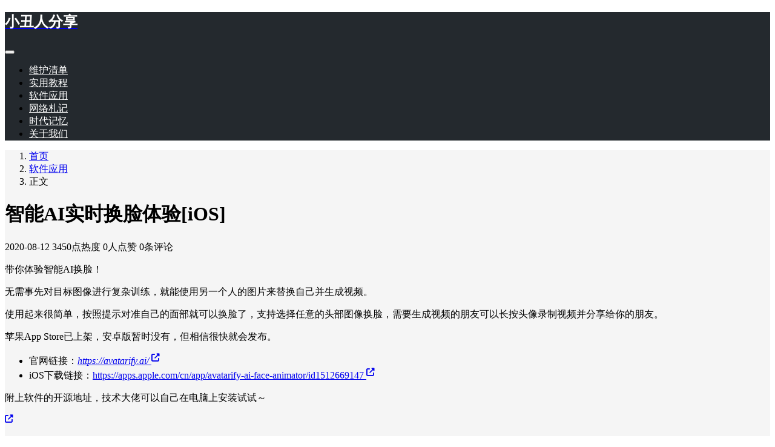

--- FILE ---
content_type: text/html; charset=UTF-8
request_url: https://www.xiaochou.ren/archives/1780
body_size: 12371
content:
<!DOCTYPE html>
<html lang="zh-Hans">

<head>
    <meta charset="UTF-8">
    <title>智能AI实时换脸体验[iOS] - 小丑人分享</title>
    <meta name="viewport" content="width=device-width, initial-scale=1, user-scalable=no"><meta name="format-detection" content="telphone=no, date=no, address=no, email=no"><meta name="theme-color" content="#282a2c"><meta name="keywords" itemprop="keywords" content="AI换脸,avatarify"><meta name="description" itemprop="description" content="换个身份跟朋友聊聊人生"><meta itemprop="image" content="https://www.xiaochou.ren/wp-content/uploads/2020/08/Avatarify_20200812-163817@2x_min_2041.jpg"><meta property="og:site_name" content="小丑人分享"><meta property="og:url" content="https://www.xiaochou.ren/archives/1780"><meta property="og:title" content="智能AI实时换脸体验[iOS]"><meta property="og:image" content="https://www.xiaochou.ren/wp-content/uploads/2020/08/Avatarify_20200812-163817@2x_min_2041.jpg"><meta property="og:image:type" content="image/webp"><meta property="og:locale" content="zh-Hans"><meta name="twitter:card" content="summary_large_image"><meta name="twitter:title" content="智能AI实时换脸体验[iOS]"><meta name="twitter:creator" content="亚瑟"><link rel="shortcut icon" href="https://www.xiaochou.ren/wp-content/uploads/2020/02/cropped-wps-hali-queue.jpg"><meta name='robots' content='max-image-preview:large' />
<link rel='dns-prefetch' href='//www.xiaochou.ren' />
<link rel='dns-prefetch' href='//use.fontawesome.com' />
<link rel="alternate" title="oEmbed (JSON)" type="application/json+oembed" href="https://www.xiaochou.ren/wp-json/oembed/1.0/embed?url=https%3A%2F%2Fwww.xiaochou.ren%2Farchives%2F1780" />
<link rel="alternate" title="oEmbed (XML)" type="text/xml+oembed" href="https://www.xiaochou.ren/wp-json/oembed/1.0/embed?url=https%3A%2F%2Fwww.xiaochou.ren%2Farchives%2F1780&#038;format=xml" />
		<style id="content-control-block-styles">
			@media (max-width: 640px) {
	.cc-hide-on-mobile {
		display: none !important;
	}
}
@media (min-width: 641px) and (max-width: 920px) {
	.cc-hide-on-tablet {
		display: none !important;
	}
}
@media (min-width: 921px) and (max-width: 1440px) {
	.cc-hide-on-desktop {
		display: none !important;
	}
}		</style>
		<style id='wp-img-auto-sizes-contain-inline-css' type='text/css'>
img:is([sizes=auto i],[sizes^="auto," i]){contain-intrinsic-size:3000px 1500px}
/*# sourceURL=wp-img-auto-sizes-contain-inline-css */
</style>
<style id='wp-block-library-inline-css' type='text/css'>
:root{--wp-block-synced-color:#7a00df;--wp-block-synced-color--rgb:122,0,223;--wp-bound-block-color:var(--wp-block-synced-color);--wp-editor-canvas-background:#ddd;--wp-admin-theme-color:#007cba;--wp-admin-theme-color--rgb:0,124,186;--wp-admin-theme-color-darker-10:#006ba1;--wp-admin-theme-color-darker-10--rgb:0,107,160.5;--wp-admin-theme-color-darker-20:#005a87;--wp-admin-theme-color-darker-20--rgb:0,90,135;--wp-admin-border-width-focus:2px}@media (min-resolution:192dpi){:root{--wp-admin-border-width-focus:1.5px}}.wp-element-button{cursor:pointer}:root .has-very-light-gray-background-color{background-color:#eee}:root .has-very-dark-gray-background-color{background-color:#313131}:root .has-very-light-gray-color{color:#eee}:root .has-very-dark-gray-color{color:#313131}:root .has-vivid-green-cyan-to-vivid-cyan-blue-gradient-background{background:linear-gradient(135deg,#00d084,#0693e3)}:root .has-purple-crush-gradient-background{background:linear-gradient(135deg,#34e2e4,#4721fb 50%,#ab1dfe)}:root .has-hazy-dawn-gradient-background{background:linear-gradient(135deg,#faaca8,#dad0ec)}:root .has-subdued-olive-gradient-background{background:linear-gradient(135deg,#fafae1,#67a671)}:root .has-atomic-cream-gradient-background{background:linear-gradient(135deg,#fdd79a,#004a59)}:root .has-nightshade-gradient-background{background:linear-gradient(135deg,#330968,#31cdcf)}:root .has-midnight-gradient-background{background:linear-gradient(135deg,#020381,#2874fc)}:root{--wp--preset--font-size--normal:16px;--wp--preset--font-size--huge:42px}.has-regular-font-size{font-size:1em}.has-larger-font-size{font-size:2.625em}.has-normal-font-size{font-size:var(--wp--preset--font-size--normal)}.has-huge-font-size{font-size:var(--wp--preset--font-size--huge)}.has-text-align-center{text-align:center}.has-text-align-left{text-align:left}.has-text-align-right{text-align:right}.has-fit-text{white-space:nowrap!important}#end-resizable-editor-section{display:none}.aligncenter{clear:both}.items-justified-left{justify-content:flex-start}.items-justified-center{justify-content:center}.items-justified-right{justify-content:flex-end}.items-justified-space-between{justify-content:space-between}.screen-reader-text{border:0;clip-path:inset(50%);height:1px;margin:-1px;overflow:hidden;padding:0;position:absolute;width:1px;word-wrap:normal!important}.screen-reader-text:focus{background-color:#ddd;clip-path:none;color:#444;display:block;font-size:1em;height:auto;left:5px;line-height:normal;padding:15px 23px 14px;text-decoration:none;top:5px;width:auto;z-index:100000}html :where(.has-border-color){border-style:solid}html :where([style*=border-top-color]){border-top-style:solid}html :where([style*=border-right-color]){border-right-style:solid}html :where([style*=border-bottom-color]){border-bottom-style:solid}html :where([style*=border-left-color]){border-left-style:solid}html :where([style*=border-width]){border-style:solid}html :where([style*=border-top-width]){border-top-style:solid}html :where([style*=border-right-width]){border-right-style:solid}html :where([style*=border-bottom-width]){border-bottom-style:solid}html :where([style*=border-left-width]){border-left-style:solid}html :where(img[class*=wp-image-]){height:auto;max-width:100%}:where(figure){margin:0 0 1em}html :where(.is-position-sticky){--wp-admin--admin-bar--position-offset:var(--wp-admin--admin-bar--height,0px)}@media screen and (max-width:600px){html :where(.is-position-sticky){--wp-admin--admin-bar--position-offset:0px}}

/*# sourceURL=wp-block-library-inline-css */
</style><style id='wp-block-list-inline-css' type='text/css'>
ol,ul{box-sizing:border-box}:root :where(.wp-block-list.has-background){padding:1.25em 2.375em}
/*# sourceURL=https://www.xiaochou.ren/wp-includes/blocks/list/style.min.css */
</style>
<style id='wp-block-paragraph-inline-css' type='text/css'>
.is-small-text{font-size:.875em}.is-regular-text{font-size:1em}.is-large-text{font-size:2.25em}.is-larger-text{font-size:3em}.has-drop-cap:not(:focus):first-letter{float:left;font-size:8.4em;font-style:normal;font-weight:100;line-height:.68;margin:.05em .1em 0 0;text-transform:uppercase}body.rtl .has-drop-cap:not(:focus):first-letter{float:none;margin-left:.1em}p.has-drop-cap.has-background{overflow:hidden}:root :where(p.has-background){padding:1.25em 2.375em}:where(p.has-text-color:not(.has-link-color)) a{color:inherit}p.has-text-align-left[style*="writing-mode:vertical-lr"],p.has-text-align-right[style*="writing-mode:vertical-rl"]{rotate:180deg}
/*# sourceURL=https://www.xiaochou.ren/wp-includes/blocks/paragraph/style.min.css */
</style>
<style id='global-styles-inline-css' type='text/css'>
:root{--wp--preset--aspect-ratio--square: 1;--wp--preset--aspect-ratio--4-3: 4/3;--wp--preset--aspect-ratio--3-4: 3/4;--wp--preset--aspect-ratio--3-2: 3/2;--wp--preset--aspect-ratio--2-3: 2/3;--wp--preset--aspect-ratio--16-9: 16/9;--wp--preset--aspect-ratio--9-16: 9/16;--wp--preset--color--black: #000000;--wp--preset--color--cyan-bluish-gray: #abb8c3;--wp--preset--color--white: #ffffff;--wp--preset--color--pale-pink: #f78da7;--wp--preset--color--vivid-red: #cf2e2e;--wp--preset--color--luminous-vivid-orange: #ff6900;--wp--preset--color--luminous-vivid-amber: #fcb900;--wp--preset--color--light-green-cyan: #7bdcb5;--wp--preset--color--vivid-green-cyan: #00d084;--wp--preset--color--pale-cyan-blue: #8ed1fc;--wp--preset--color--vivid-cyan-blue: #0693e3;--wp--preset--color--vivid-purple: #9b51e0;--wp--preset--gradient--vivid-cyan-blue-to-vivid-purple: linear-gradient(135deg,rgb(6,147,227) 0%,rgb(155,81,224) 100%);--wp--preset--gradient--light-green-cyan-to-vivid-green-cyan: linear-gradient(135deg,rgb(122,220,180) 0%,rgb(0,208,130) 100%);--wp--preset--gradient--luminous-vivid-amber-to-luminous-vivid-orange: linear-gradient(135deg,rgb(252,185,0) 0%,rgb(255,105,0) 100%);--wp--preset--gradient--luminous-vivid-orange-to-vivid-red: linear-gradient(135deg,rgb(255,105,0) 0%,rgb(207,46,46) 100%);--wp--preset--gradient--very-light-gray-to-cyan-bluish-gray: linear-gradient(135deg,rgb(238,238,238) 0%,rgb(169,184,195) 100%);--wp--preset--gradient--cool-to-warm-spectrum: linear-gradient(135deg,rgb(74,234,220) 0%,rgb(151,120,209) 20%,rgb(207,42,186) 40%,rgb(238,44,130) 60%,rgb(251,105,98) 80%,rgb(254,248,76) 100%);--wp--preset--gradient--blush-light-purple: linear-gradient(135deg,rgb(255,206,236) 0%,rgb(152,150,240) 100%);--wp--preset--gradient--blush-bordeaux: linear-gradient(135deg,rgb(254,205,165) 0%,rgb(254,45,45) 50%,rgb(107,0,62) 100%);--wp--preset--gradient--luminous-dusk: linear-gradient(135deg,rgb(255,203,112) 0%,rgb(199,81,192) 50%,rgb(65,88,208) 100%);--wp--preset--gradient--pale-ocean: linear-gradient(135deg,rgb(255,245,203) 0%,rgb(182,227,212) 50%,rgb(51,167,181) 100%);--wp--preset--gradient--electric-grass: linear-gradient(135deg,rgb(202,248,128) 0%,rgb(113,206,126) 100%);--wp--preset--gradient--midnight: linear-gradient(135deg,rgb(2,3,129) 0%,rgb(40,116,252) 100%);--wp--preset--font-size--small: 13px;--wp--preset--font-size--medium: 20px;--wp--preset--font-size--large: 36px;--wp--preset--font-size--x-large: 42px;--wp--preset--spacing--20: 0.44rem;--wp--preset--spacing--30: 0.67rem;--wp--preset--spacing--40: 1rem;--wp--preset--spacing--50: 1.5rem;--wp--preset--spacing--60: 2.25rem;--wp--preset--spacing--70: 3.38rem;--wp--preset--spacing--80: 5.06rem;--wp--preset--shadow--natural: 6px 6px 9px rgba(0, 0, 0, 0.2);--wp--preset--shadow--deep: 12px 12px 50px rgba(0, 0, 0, 0.4);--wp--preset--shadow--sharp: 6px 6px 0px rgba(0, 0, 0, 0.2);--wp--preset--shadow--outlined: 6px 6px 0px -3px rgb(255, 255, 255), 6px 6px rgb(0, 0, 0);--wp--preset--shadow--crisp: 6px 6px 0px rgb(0, 0, 0);}:where(.is-layout-flex){gap: 0.5em;}:where(.is-layout-grid){gap: 0.5em;}body .is-layout-flex{display: flex;}.is-layout-flex{flex-wrap: wrap;align-items: center;}.is-layout-flex > :is(*, div){margin: 0;}body .is-layout-grid{display: grid;}.is-layout-grid > :is(*, div){margin: 0;}:where(.wp-block-columns.is-layout-flex){gap: 2em;}:where(.wp-block-columns.is-layout-grid){gap: 2em;}:where(.wp-block-post-template.is-layout-flex){gap: 1.25em;}:where(.wp-block-post-template.is-layout-grid){gap: 1.25em;}.has-black-color{color: var(--wp--preset--color--black) !important;}.has-cyan-bluish-gray-color{color: var(--wp--preset--color--cyan-bluish-gray) !important;}.has-white-color{color: var(--wp--preset--color--white) !important;}.has-pale-pink-color{color: var(--wp--preset--color--pale-pink) !important;}.has-vivid-red-color{color: var(--wp--preset--color--vivid-red) !important;}.has-luminous-vivid-orange-color{color: var(--wp--preset--color--luminous-vivid-orange) !important;}.has-luminous-vivid-amber-color{color: var(--wp--preset--color--luminous-vivid-amber) !important;}.has-light-green-cyan-color{color: var(--wp--preset--color--light-green-cyan) !important;}.has-vivid-green-cyan-color{color: var(--wp--preset--color--vivid-green-cyan) !important;}.has-pale-cyan-blue-color{color: var(--wp--preset--color--pale-cyan-blue) !important;}.has-vivid-cyan-blue-color{color: var(--wp--preset--color--vivid-cyan-blue) !important;}.has-vivid-purple-color{color: var(--wp--preset--color--vivid-purple) !important;}.has-black-background-color{background-color: var(--wp--preset--color--black) !important;}.has-cyan-bluish-gray-background-color{background-color: var(--wp--preset--color--cyan-bluish-gray) !important;}.has-white-background-color{background-color: var(--wp--preset--color--white) !important;}.has-pale-pink-background-color{background-color: var(--wp--preset--color--pale-pink) !important;}.has-vivid-red-background-color{background-color: var(--wp--preset--color--vivid-red) !important;}.has-luminous-vivid-orange-background-color{background-color: var(--wp--preset--color--luminous-vivid-orange) !important;}.has-luminous-vivid-amber-background-color{background-color: var(--wp--preset--color--luminous-vivid-amber) !important;}.has-light-green-cyan-background-color{background-color: var(--wp--preset--color--light-green-cyan) !important;}.has-vivid-green-cyan-background-color{background-color: var(--wp--preset--color--vivid-green-cyan) !important;}.has-pale-cyan-blue-background-color{background-color: var(--wp--preset--color--pale-cyan-blue) !important;}.has-vivid-cyan-blue-background-color{background-color: var(--wp--preset--color--vivid-cyan-blue) !important;}.has-vivid-purple-background-color{background-color: var(--wp--preset--color--vivid-purple) !important;}.has-black-border-color{border-color: var(--wp--preset--color--black) !important;}.has-cyan-bluish-gray-border-color{border-color: var(--wp--preset--color--cyan-bluish-gray) !important;}.has-white-border-color{border-color: var(--wp--preset--color--white) !important;}.has-pale-pink-border-color{border-color: var(--wp--preset--color--pale-pink) !important;}.has-vivid-red-border-color{border-color: var(--wp--preset--color--vivid-red) !important;}.has-luminous-vivid-orange-border-color{border-color: var(--wp--preset--color--luminous-vivid-orange) !important;}.has-luminous-vivid-amber-border-color{border-color: var(--wp--preset--color--luminous-vivid-amber) !important;}.has-light-green-cyan-border-color{border-color: var(--wp--preset--color--light-green-cyan) !important;}.has-vivid-green-cyan-border-color{border-color: var(--wp--preset--color--vivid-green-cyan) !important;}.has-pale-cyan-blue-border-color{border-color: var(--wp--preset--color--pale-cyan-blue) !important;}.has-vivid-cyan-blue-border-color{border-color: var(--wp--preset--color--vivid-cyan-blue) !important;}.has-vivid-purple-border-color{border-color: var(--wp--preset--color--vivid-purple) !important;}.has-vivid-cyan-blue-to-vivid-purple-gradient-background{background: var(--wp--preset--gradient--vivid-cyan-blue-to-vivid-purple) !important;}.has-light-green-cyan-to-vivid-green-cyan-gradient-background{background: var(--wp--preset--gradient--light-green-cyan-to-vivid-green-cyan) !important;}.has-luminous-vivid-amber-to-luminous-vivid-orange-gradient-background{background: var(--wp--preset--gradient--luminous-vivid-amber-to-luminous-vivid-orange) !important;}.has-luminous-vivid-orange-to-vivid-red-gradient-background{background: var(--wp--preset--gradient--luminous-vivid-orange-to-vivid-red) !important;}.has-very-light-gray-to-cyan-bluish-gray-gradient-background{background: var(--wp--preset--gradient--very-light-gray-to-cyan-bluish-gray) !important;}.has-cool-to-warm-spectrum-gradient-background{background: var(--wp--preset--gradient--cool-to-warm-spectrum) !important;}.has-blush-light-purple-gradient-background{background: var(--wp--preset--gradient--blush-light-purple) !important;}.has-blush-bordeaux-gradient-background{background: var(--wp--preset--gradient--blush-bordeaux) !important;}.has-luminous-dusk-gradient-background{background: var(--wp--preset--gradient--luminous-dusk) !important;}.has-pale-ocean-gradient-background{background: var(--wp--preset--gradient--pale-ocean) !important;}.has-electric-grass-gradient-background{background: var(--wp--preset--gradient--electric-grass) !important;}.has-midnight-gradient-background{background: var(--wp--preset--gradient--midnight) !important;}.has-small-font-size{font-size: var(--wp--preset--font-size--small) !important;}.has-medium-font-size{font-size: var(--wp--preset--font-size--medium) !important;}.has-large-font-size{font-size: var(--wp--preset--font-size--large) !important;}.has-x-large-font-size{font-size: var(--wp--preset--font-size--x-large) !important;}
/*# sourceURL=global-styles-inline-css */
</style>

<style id='classic-theme-styles-inline-css' type='text/css'>
/*! This file is auto-generated */
.wp-block-button__link{color:#fff;background-color:#32373c;border-radius:9999px;box-shadow:none;text-decoration:none;padding:calc(.667em + 2px) calc(1.333em + 2px);font-size:1.125em}.wp-block-file__button{background:#32373c;color:#fff;text-decoration:none}
/*# sourceURL=/wp-includes/css/classic-themes.min.css */
</style>
<link rel='stylesheet' id='content-control-block-styles-css' href='https://www.xiaochou.ren/wp-content/plugins/content-control/dist/style-block-editor.css?ver=2.6.5' type='text/css' media='all' />
<link rel='stylesheet' id='font-awesome-free-css' href='//use.fontawesome.com/releases/v6.6.0/css/all.css?ver=6.9' type='text/css' media='all' />
<link rel='stylesheet' id='wmpci-public-style-css' href='https://www.xiaochou.ren/wp-content/plugins/wp-modal-popup-with-cookie-integration/assets/css/wmpci-public.css?ver=2.5' type='text/css' media='all' />
<link rel='stylesheet' id='bootstrap-css' href='https://www.xiaochou.ren/wp-content/themes/kratos-main/assets/css/bootstrap.min.css?ver=4.5.0' type='text/css' media='all' />
<link rel='stylesheet' id='kicon-css' href='https://www.xiaochou.ren/wp-content/themes/kratos-main/assets/css/iconfont.min.css?ver=4.3.1' type='text/css' media='all' />
<link rel='stylesheet' id='layer-css' href='https://www.xiaochou.ren/wp-content/themes/kratos-main/assets/css/layer.min.css?ver=3.1.1' type='text/css' media='all' />
<link rel='stylesheet' id='lightgallery-css' href='https://www.xiaochou.ren/wp-content/themes/kratos-main/assets/css/lightgallery.min.css?ver=1.4.0' type='text/css' media='all' />
<link rel='stylesheet' id='animate-css' href='https://www.xiaochou.ren/wp-content/themes/kratos-main/assets/css/animate.min.css?ver=4.1.1' type='text/css' media='all' />
<link rel='stylesheet' id='kratos-css' href='https://www.xiaochou.ren/wp-content/themes/kratos-main/style.css?ver=4.3.1' type='text/css' media='all' />
<style id='kratos-inline-css' type='text/css'>

        @media screen and (min-width: 992px) {
            .k-nav .navbar-brand h1 {
                color: #ffffff;
            }
            .k-nav .navbar-nav > li.nav-item > a {
                color: #ffffff;
            }
        }
        
.sticky-sidebar {
                position: sticky;
                top: 8px;
                height: 100%;
            }
/*# sourceURL=kratos-inline-css */
</style>
<link rel='stylesheet' id='open-social-style-css' href='https://www.xiaochou.ren/wp-content/plugins/wp-open-social-5.0.2/res/main.css?v=1583476608&#038;ver=6.9' type='text/css' media='all' />
		<script type="text/javascript">
				(function(c,l,a,r,i,t,y){
					c[a]=c[a]||function(){(c[a].q=c[a].q||[]).push(arguments)};t=l.createElement(r);t.async=1;
					t.src="https://www.clarity.ms/tag/"+i+"?ref=wordpress";y=l.getElementsByTagName(r)[0];y.parentNode.insertBefore(t,y);
				})(window, document, "clarity", "script", "jts5zt8mxj");
		</script>
		<link rel="icon" href="https://www.xiaochou.ren/wp-content/uploads/2020/02/cropped-wps-hali-queue-32x32.jpg" sizes="32x32" />
<link rel="icon" href="https://www.xiaochou.ren/wp-content/uploads/2020/02/cropped-wps-hali-queue-192x192.jpg" sizes="192x192" />
<link rel="apple-touch-icon" href="https://www.xiaochou.ren/wp-content/uploads/2020/02/cropped-wps-hali-queue-180x180.jpg" />
<meta name="msapplication-TileImage" content="https://www.xiaochou.ren/wp-content/uploads/2020/02/cropped-wps-hali-queue-270x270.jpg" />
		<style type="text/css" id="wp-custom-css">
			.k-main .board .article-panel {
	margin-bottom: 0.2rem;
}
.k-main .sidebar .widget {
	margin-bottom: 0.8rem;
}

.k-main .sidebar .widget_open_social_login_widget img {
	width: 33%;
}

.k-main .board .article-panel .a-post .content {
	margin:1rem 0;
}
		</style>
		<script type="text/javascript" src="https://www.xiaochou.ren/wp-includes/js/jquery/jquery.min.js?ver=3.7.1" id="jquery-core-js"></script>
<script type="text/javascript" src="https://www.xiaochou.ren/wp-includes/js/jquery/jquery-migrate.min.js?ver=3.4.1" id="jquery-migrate-js"></script>
<!-- Google tag (gtag.js) -->
<script async src="https://www.googletagmanager.com/gtag/js?id=G-KY36WCKJCN"></script>
<script>
  window.dataLayer = window.dataLayer || [];
  function gtag(){dataLayer.push(arguments);}
  gtag('js', new Date());

  gtag('config', 'G-KY36WCKJCN');
</script>
<!-- google ads -->
<script async src="https://pagead2.googlesyndication.com/pagead/js/adsbygoogle.js?client=ca-pub-9595156047029249"
     crossorigin="anonymous"></script>
<!--百度自适应广告-->
<script type="text/javascript" src="//cpro.baidustatic.com/cpro/ui/cm.js"></script></head>
<body>
    <div class="k-header">
        <nav class="k-nav navbar navbar-expand-lg navbar-light fixed-top" style="background:#24292e">
            <div class="container">
                <a class="navbar-brand" href="https://www.xiaochou.ren">
                    <h1>小丑人分享</h1>                </a>
                                    <button class="navbar-toggler navbar-toggler-right" id="navbutton" type="button" data-toggle="collapse" data-target="#navbarResponsive" aria-controls="navbarResponsive" aria-expanded="false" aria-label="Toggle navigation">
                        <span class="line first-line"></span>
                        <span class="line second-line"></span>
                        <span class="line third-line"></span>
                    </button>
                <div id="navbarResponsive" class="collapse navbar-collapse"><ul id="menu-%e4%b8%bb%e8%8f%9c%e5%8d%95" class="navbar-nav ml-auto"><li class="nav-item" ><a title="维护清单" href="https://www.xiaochou.ren/cates/long-term-support" class="nav-link">维护清单</a></li>
<li class="nav-item" ><a title="实用教程" href="https://www.xiaochou.ren/cates/study-course" class="nav-link">实用教程</a></li>
<li class="nav-item" ><a title="软件应用" href="https://www.xiaochou.ren/cates/soft" class="nav-link">软件应用</a></li>
<li class="nav-item" ><a title="网络札记" href="https://www.xiaochou.ren/cates/funny-internet-thing" class="nav-link">网络札记</a></li>
<li class="nav-item" ><a title="时代记忆" href="https://www.xiaochou.ren/cates/now-history" class="nav-link">时代记忆</a></li>
<li class="nav-item" ><a title="关于我们" href="https://www.xiaochou.ren/about" class="nav-link">关于我们</a></li>
</ul></div>            </div>
        </nav>
            </div><div class="k-main color" style="background:#f5f5f5">
    <div class="container">
        <div class="row">
            <div class="col-lg-8 details">
                                    <div class="article">
                                                    <div class="breadcrumb-box">
                                <ol class="breadcrumb">
                                    <li class="breadcrumb-item">
                                        <a class="text-dark" href="https://www.xiaochou.ren"> 首页</a>
                                    </li>
                                    <li class="breadcrumb-item"> <a class="text-dark" href="https://www.xiaochou.ren/cates/soft">软件应用</a></li>                                    <li class="breadcrumb-item active" aria-current="page"> 正文</li>
                                </ol>
                            </div>
                                                <div class="header">
                            <h1 class="title">智能AI实时换脸体验[iOS]</h1>
                            <div class="meta">
                                <span>2020-08-12</span>
                                                                    <span>3450点热度</span>
                                                                    <span>0人点赞</span>
                                                                    <span>0条评论</span>
                                                                                            </div>
                        </div>
                        <div class="content" id="lightgallery">
                            
<p>带你体验智能AI换脸！</p>



<p class="is-style-iw-2em">无需事先对目标图像进行复杂训练，就能使用另一个人的图片来替换自己并生成视频。</p>



<p class="is-style-iw-2em">使用起来很简单，按照提示对准自己的面部就可以换脸了，支持选择任意的头部图像换脸，需要生成视频的朋友可以长按头像录制视频并分享给你的朋友。</p>



<p class="is-style-iw-2em">苹果App Store已上架，安卓版暂时没有，但相信很快就会发布。</p>



<ul class="wp-block-list"><li>官网链接：<em><a href="https://www.xiaochou.ren/wp-content/plugins/third-party-links/go.php/?url=aHR0cHM6Ly9hdmF0YXJpZnkuYWkv" target="_blank" rel="nofollow" target="_blank" rel="noopener nofollow noopener" rel="nofollow" >https://avatarify.ai/ <sup><i class="fas fa-external-link-alt"></i></sup></a></em></li><li>iOS下载链接：<a href="https://www.xiaochou.ren/wp-content/plugins/third-party-links/go.php/?url=aHR0cHM6Ly9hcHBzLmFwcGxlLmNvbS9jbi9hcHAvYXZhdGFyaWZ5LWFpLWZhY2UtYW5pbWF0b3IvaWQxNTEyNjY5MTQ3" target="_blank" rel="nofollow" target="_blank" rel="noopener nofollow noopener" rel="nofollow" >https://apps.apple.com/cn/app/avatarify-ai-face-animator/id1512669147 <sup><i class="fas fa-external-link-alt"></i></sup></a></li></ul>



<p>附上软件的开源地址，技术大佬可以自己在电脑上安装试试～</p>



<div class="wp-block-mdx-github mdx-github-cot" data-mdxgithuba="alievk" data-mdxgithubp="avatarify"><div class="mdx-github-wait-out-c2"><div class="mdx-github-wait-out-c mdui-valign"><div class="mdx-github-wait-out"><div class="mdx-github-wait"><a href="https://www.xiaochou.ren/wp-content/plugins/third-party-links/go.php/?url=aHR0cHM6Ly9naXRodWIuY29tL2FsaWV2ay9hdmF0YXJpZnk=" target="_blank" rel="nofollow" rel="nofollow noopener" target="_blank"  rel="nofollow" ><div class="mdui-spinner"></div> <sup><i class="fas fa-external-link-alt"></i></sup></a></div></div></div></div></div>



<p></p>
<div style="margin-bottom:5px"><a href="" target="_blank" rel="noreferrer"><img src=""></a></div>                        </div>
									<div class="_g4spfmodqxm"></div>
									<script type="text/javascript"> 
											(window.slotbydup = window.slotbydup || []).push({
												id: "u6988390",
												container: "_g4spfmodqxm",
												async: true
											});
									</script>
                        <div class="copyright"><span class="text-center">本作品采用 知识共享署名 4.0 国际许可协议 进行许可</span></div>                        <div class="footer clearfix">
                            <div class="tags float-left">
                                <span>标签：</span>
                                <a href="https://www.xiaochou.ren/topics/ai%e6%8d%a2%e8%84%b8" rel="tag">AI换脸</a> <a href="https://www.xiaochou.ren/topics/avatarify" rel="tag">avatarify</a>                            </div>
                            <div class="tool float-right d-none d-lg-block">
                                <span>最后更新：2021-07-27</span>
                            </div>
                        </div>
                    </div>
                                <div class="toolbar clearfix">
	<div class="meta float-md-left">
		<img src="https://cn.cravatar.com/avatar/9aa00d2f17a9b82c3cefd42438b941452b3bd570804c4c6843e9458ce4e19ba8?s=96&d=wavatar&r=g">
		<p class="name">亚瑟</p>
		<p class="motto mb-0">小丑人站长</p>
	</div>
	<div class="share float-md-right text-center">
				<a href="javascript:;" id="thumbs" data-action="love" data-id="1780" role="button" class="btn btn-thumbs "><i class="kicon i-like"></i><span class="ml-1">点赞</span></a>
	</div>
</div>                <nav class="navigation post-navigation clearfix" role="navigation">
                    <div class="nav-previous clearfix"><a title="IOBIT Uninstaller_2.4珍藏版[Windows]" href="https://www.xiaochou.ren/archives/1741">< 上一篇</a></div><div class="nav-next"><a title="最佳文字识别工具CaptuocrToy[Mac]" href="https://www.xiaochou.ren/archives/1786">下一篇 ></a></div>                </nav>
                	<div class="comments" id="comments">
		<h3 class="title">文章评论</h3>
		<div class="list">
					</div>
		<div id="commentpage" class="nav text-center my-2">
								</div>
		<div id="respond" class="comment-respond mt-2">
							<form id="commentform" name="commentform" action="https://www.xiaochou.ren/wp-comments-post.php" method="post">
					<div class="comment-form">
													<div class="comment-info mb-3 row">
								<div class="col-md-6 comment-form-author">
									<div class="input-group">
										<div class="input-group-prepend">
											<span class="input-group-text"><i class="kicon i-user"></i></span>
										</div>
										<input class="form-control" id="author" placeholder="昵称" name="author" type="text" value="">
									</div>
								</div>
								<div class="col-md-6 mt-3 mt-md-0 comment-form-email">
									<div class="input-group">
										<div class="input-group-prepend">
											<span class="input-group-text"><i class="kicon i-cemail"></i></span>
										</div>
										<input id="email" class="form-control" name="email" placeholder="邮箱" type="email" value="">
									</div>
								</div>
								<div class="col-md-6 mt-3 comment-form-author">
									<div class="input-group">
										<div class="input-group-prepend">
											<span class="input-group-text"><i class="kicon i-url"></i></span>
										</div>
										<input class="form-control" id="author" placeholder="网址" name="url" type="url" value="">
									</div>
								</div>
							</div>
												<div class="comment-textarea">
							<textarea class="form-control" id="comment" name="comment" rows="7" required="required"></textarea>
							<div class="text-bar clearfix">
								<div class="tool float-left">
									<a class="addbtn" href="#" id="addsmile"><i class="kicon i-face"></i></a>
									<div class="smile">
										<div class="clearfix">
											<a href="javascript:grin(':razz:')"><img class="d-block" src="https://www.xiaochou.ren/wp-content/themes/kratos-main/assets/img/smilies/razz.png" alt='razz'></a>
<a href="javascript:grin(':evil:')"><img class="d-block" src="https://www.xiaochou.ren/wp-content/themes/kratos-main/assets/img/smilies/evil.png" alt='evil'></a>
<a href="javascript:grin(':exclaim:')"><img class="d-block" src="https://www.xiaochou.ren/wp-content/themes/kratos-main/assets/img/smilies/exclaim.png" alt='exclaim'></a>
<a href="javascript:grin(':smile:')"><img class="d-block" src="https://www.xiaochou.ren/wp-content/themes/kratos-main/assets/img/smilies/smile.png" alt='smile'></a>
<a href="javascript:grin(':redface:')"><img class="d-block" src="https://www.xiaochou.ren/wp-content/themes/kratos-main/assets/img/smilies/redface.png" alt='redface'></a>
<a href="javascript:grin(':biggrin:')"><img class="d-block" src="https://www.xiaochou.ren/wp-content/themes/kratos-main/assets/img/smilies/biggrin.png" alt='biggrin'></a>
<a href="javascript:grin(':eek:')"><img class="d-block" src="https://www.xiaochou.ren/wp-content/themes/kratos-main/assets/img/smilies/eek.png" alt='eek'></a>
<a href="javascript:grin(':confused:')"><img class="d-block" src="https://www.xiaochou.ren/wp-content/themes/kratos-main/assets/img/smilies/confused.png" alt='confused'></a>
<a href="javascript:grin(':idea:')"><img class="d-block" src="https://www.xiaochou.ren/wp-content/themes/kratos-main/assets/img/smilies/idea.png" alt='idea'></a>
<a href="javascript:grin(':lol:')"><img class="d-block" src="https://www.xiaochou.ren/wp-content/themes/kratos-main/assets/img/smilies/lol.png" alt='lol'></a>
<a href="javascript:grin(':mad:')"><img class="d-block" src="https://www.xiaochou.ren/wp-content/themes/kratos-main/assets/img/smilies/mad.png" alt='mad'></a>
<a href="javascript:grin(':twisted:')"><img class="d-block" src="https://www.xiaochou.ren/wp-content/themes/kratos-main/assets/img/smilies/twisted.png" alt='twisted'></a>
<a href="javascript:grin(':rolleyes:')"><img class="d-block" src="https://www.xiaochou.ren/wp-content/themes/kratos-main/assets/img/smilies/rolleyes.png" alt='rolleyes'></a>
<a href="javascript:grin(':wink:')"><img class="d-block" src="https://www.xiaochou.ren/wp-content/themes/kratos-main/assets/img/smilies/wink.png" alt='wink'></a>
<a href="javascript:grin(':cool:')"><img class="d-block" src="https://www.xiaochou.ren/wp-content/themes/kratos-main/assets/img/smilies/cool.png" alt='cool'></a>
<a href="javascript:grin(':arrow:')"><img class="d-block" src="https://www.xiaochou.ren/wp-content/themes/kratos-main/assets/img/smilies/arrow.png" alt='arrow'></a>
<a href="javascript:grin(':neutral:')"><img class="d-block" src="https://www.xiaochou.ren/wp-content/themes/kratos-main/assets/img/smilies/neutral.png" alt='neutral'></a>
<a href="javascript:grin(':cry:')"><img class="d-block" src="https://www.xiaochou.ren/wp-content/themes/kratos-main/assets/img/smilies/cry.png" alt='cry'></a>
<a href="javascript:grin(':mrgreen:')"><img class="d-block" src="https://www.xiaochou.ren/wp-content/themes/kratos-main/assets/img/smilies/mrgreen.png" alt='mrgreen'></a>
<a href="javascript:grin(':drooling:')"><img class="d-block" src="https://www.xiaochou.ren/wp-content/themes/kratos-main/assets/img/smilies/drooling.png" alt='drooling'></a>
<a href="javascript:grin(':persevering:')"><img class="d-block" src="https://www.xiaochou.ren/wp-content/themes/kratos-main/assets/img/smilies/persevering.png" alt='persevering'></a>										</div>
									</div>
								</div>
								<div class="float-right">
																		<a rel="nofollow" id="cancel-comment-reply-link" href="/archives/1780#respond" style="display:none;">取消回复</a>									<input name="submit" type="submit" id="submit" class="btn btn-primary" value="提交评论">
								</div>
							</div>
						</div>
					</div>
					<input type='hidden' name='comment_post_ID' value='1780' id='comment_post_ID' />
<input type='hidden' name='comment_parent' id='comment_parent' value='0' />
														</form>
					</div>
	</div>
            </div>
                            <div class="col-lg-4 sidebar sticky-sidebar d-none d-lg-block">
                    <div class="widget w-search"><div class="item"> <form role="search" method="get" id="searchform" class="searchform" action="https://www.xiaochou.ren/"> <div class="input-group mt-2 mb-2"> <input type="text" name="s" id="search-widgets" class="form-control" placeholder="搜点什么呢?"> <div class="input-group-append"> <button class="btn btn-primary btn-search" type="submit" id="searchsubmit">搜索</button> </div> </div> </form></div></div><div class="widget widget_text"><div class="title">快捷工具</div>			<div class="textwidget"><p><a title="常用的在线工具" href="https://www.xiaochou.ren/archives/1419">常用效率工具</a> | <a title="程序员常用工具网站" href="https://www.xiaochou.ren/archives/1414">程序员工具</a></p>
</div>
		</div><div class="widget widget_open_social_login_widget"><div class="title">登录</div><div class="textwidget os-login-widget"><div class='os-login-box'><i onclick="login_button_click('system','https://www.xiaochou.ren/wp-login.php?redirect_to=https%3A%2F%2Fwww.xiaochou.ren%2Farchives%2F1780','login','')" title="Login" class="iconfont os-icon os-system"><svg aria-hidden="true"><use xlink:href="#os-system"></use></svg></i><i onclick="login_button_click('qq','https://www.xiaochou.ren/wp-admin/admin-ajax.php','login','')" title="Login with QQ" class="iconfont os-icon os-qq"><svg aria-hidden="true"><use xlink:href="#os-qq"></use></svg></i></div></div></div><div class="widget w-recommended">        <div class="nav nav-tabs d-none d-xl-flex" id="nav-tab" role="tablist">
            <a class="nav-item nav-link " id="nav-new-tab" data-toggle="tab" href="#nav-new" role="tab" aria-controls="nav-new" aria-selected="false"><i class="kicon i-tabnew"></i>最新</a>
            <a class="nav-item nav-link " id="nav-hot-tab" data-toggle="tab" href="#nav-hot" role="tab" aria-controls="nav-hot" aria-selected="false"><i class="kicon i-tabhot"></i>热点</a>
            <a class="nav-item nav-link active" id="nav-random-tab" data-toggle="tab" href="#nav-random" role="tab" aria-controls="nav-random" aria-selected="true"><i class="kicon i-tabrandom"></i>随机</a>
        </div>
        <div class="nav nav-tabs d-xl-none" id="nav-tab" role="tablist">
            <a class="nav-item nav-link " id="nav-new-tab" data-toggle="tab" href="#nav-new" role="tab" aria-controls="nav-new" aria-selected="false">最新</a>
            <a class="nav-item nav-link " id="nav-hot-tab" data-toggle="tab" href="#nav-hot" role="tab" aria-controls="nav-hot" aria-selected="false">热点</a>
            <a class="nav-item nav-link active" id="nav-random-tab" data-toggle="tab" href="#nav-random" role="tab" aria-controls="nav-random" aria-selected="true">随机</a>
        </div>
        <div class="tab-content" id="nav-tabContent">
            <div class="tab-pane fade " id="nav-new" role="tabpanel" aria-labelledby="nav-new-tab">
                                    <a class="bookmark-item" rel="bookmark" title="截图录屏工具 FastStone Capture 11.0 [Win]" href="https://www.xiaochou.ren/archives/3273"><i class="kicon i-book"></i>截图录屏工具 FastStone Capture 11.0 [Win]</a>
                                    <a class="bookmark-item" rel="bookmark" title="FlashBrowser_x64_v1.0.8[Win]" href="https://www.xiaochou.ren/archives/3270"><i class="kicon i-book"></i>FlashBrowser_x64_v1.0.8[Win]</a>
                                    <a class="bookmark-item" rel="bookmark" title="PHPStorm2024" href="https://www.xiaochou.ren/archives/3268"><i class="kicon i-book"></i>PHPStorm2024</a>
                                    <a class="bookmark-item" rel="bookmark" title="三大运营商积分结算话费" href="https://www.xiaochou.ren/archives/3259"><i class="kicon i-book"></i>三大运营商积分结算话费</a>
                                    <a class="bookmark-item" rel="bookmark" title="SG11加密文件解密视频教程" href="https://hello1024.hashnode.dev/source-guardian-11-handmade-decode#new_tab"><i class="kicon i-book"></i>SG11加密文件解密视频教程</a>
                                    <a class="bookmark-item" rel="bookmark" title="B站视频下载工具 Bilidown[Windwos]" href="https://www.xiaochou.ren/archives/3255"><i class="kicon i-book"></i>B站视频下载工具 Bilidown[Windwos]</a>
                            </div>
            <div class="tab-pane fade " id="nav-hot" role="tabpanel" aria-labelledby="nav-hot-tab">
                            </div>
            <div class="tab-pane fade show active" id="nav-random" role="tabpanel" aria-labelledby="nav-random-tab">
                                    <a class="bookmark-item" rel="bookmark" title="2023年安装WindowsXP小记" href="https://www.xiaochou.ren/archives/2934"><i class="kicon i-book"></i>2023年安装WindowsXP小记</a>
                                    <a class="bookmark-item" rel="bookmark" title="基于AI对话和书本聊天[Web]" href="https://www.xiaochou.ren/archives/2875"><i class="kicon i-book"></i>基于AI对话和书本聊天[Web]</a>
                                    <a class="bookmark-item" rel="bookmark" title="Chrome各个历史版本备份下载[Win]" href="https://www.xiaochou.ren/archives/2862"><i class="kicon i-book"></i>Chrome各个历史版本备份下载[Win]</a>
                                    <a class="bookmark-item" rel="bookmark" title="Windows清除登陆密码" href="https://www.xiaochou.ren/archives/2913"><i class="kicon i-book"></i>Windows清除登陆密码</a>
                                    <a class="bookmark-item" rel="bookmark" title="老牌在线磁力链接解析网站[Web]" href="https://hello1024.hashnode.dev/web-torrent-player#new_tab"><i class="kicon i-book"></i>老牌在线磁力链接解析网站[Web]</a>
                                    <a class="bookmark-item" rel="bookmark" title="闪电京东抢购助手v3.2.2[Win]" href="https://www.xiaochou.ren/archives/2485"><i class="kicon i-book"></i>闪电京东抢购助手v3.2.2[Win]</a>
                            </div>
        </div>
    </div><div class="widget w-tags"><div class="title">标签聚合</div><div class="item"><a href="https://www.xiaochou.ren/topics/%e5%bc%80%e5%bf%83%e7%89%88" class="tag-cloud-link tag-link-110 tag-link-position-1" style="font-size: 14px;">开心版</a>
<a href="https://www.xiaochou.ren/topics/%e6%b5%8f%e8%a7%88%e5%99%a8" class="tag-cloud-link tag-link-16 tag-link-position-2" style="font-size: 14px;">浏览器</a>
<a href="https://www.xiaochou.ren/topics/android" class="tag-cloud-link tag-link-17 tag-link-position-3" style="font-size: 14px;">Android</a>
<a href="https://www.xiaochou.ren/topics/%e7%94%b5%e5%ad%90%e4%b9%a6" class="tag-cloud-link tag-link-84 tag-link-position-4" style="font-size: 14px;">电子书</a>
<a href="https://www.xiaochou.ren/topics/adult" class="tag-cloud-link tag-link-50 tag-link-position-5" style="font-size: 14px;">好孩子</a>
<a href="https://www.xiaochou.ren/topics/phpstorm" class="tag-cloud-link tag-link-51 tag-link-position-6" style="font-size: 14px;">phpstorm</a>
<a href="https://www.xiaochou.ren/topics/windows" class="tag-cloud-link tag-link-14 tag-link-position-7" style="font-size: 14px;">Windows</a>
<a href="https://www.xiaochou.ren/topics/%e5%bc%80%e6%ba%90%e5%85%8d%e8%b4%b9" class="tag-cloud-link tag-link-34 tag-link-position-8" style="font-size: 14px;">开源免费</a></div></div><div class="widget_text widget widget_custom_html"><div class="textwidget custom-html-widget"><script>
function addUtmSourceToLinks() {
  // 获取当前浏览器地址的 host
  const currentHost = window.location.hostname;
  // 获取页面中所有的 <a> 标签
  const links = document.querySelectorAll('a');

  // 遍历每一个 <a> 标签
  links.forEach(link => {
    // 确保 link 不是 null
    if (link) {
      // 获取当前链接的 href 属性
      const href = link.getAttribute('href');

      // 确保 href 不是 null
      if (href && href.includes('://')) {
        // 当链接域名与当前页域名不一致时添加
        const herfHost = new URL(href).hostname;
        if (herfHost && herfHost !== currentHost) {
          // 分离 URL 的 hash 部分以便后续重新附加
          const [urlWithoutHash, hash] = href.split('#');
          const urlWithQuery = urlWithoutHash.includes('?');

          // 检查 URL 是否已经包含 utm_source 参数
          const utmSourceRegex = /(utm_source=)([^&#]*)/;
          let hasEmptyUtmSource = false;
          if (urlWithQuery) {
            const match = urlWithoutHash.match(utmSourceRegex);
            if (match && match[2] === '') {
              hasEmptyUtmSource = true;
            }
          }

          // 如果 URL 包含空的 utm_source 参数或者不包含 utm_source 参数
          if (hasEmptyUtmSource || !utmSourceRegex.test(urlWithoutHash)) {
            // 构造新的 URL，如果 URL 已经有查询参数，则在 & 符号后添加 utm_source 参数
            // 否则，在 URL 末尾添加 ? 符号和 utm_source 参数
            const utmSourceValue = currentHost; // 替换为你想要设置的 utm_source 参数值
            let newUrlWithoutHash = urlWithoutHash;
            if (urlWithQuery) {
              // 如果 URL 已经包含 utm_source 参数但值为空，移除它
              if (hasEmptyUtmSource) {
                newUrlWithoutHash = newUrlWithoutHash.replace(utmSourceRegex, '$1$2');
              }
              newUrlWithoutHash += `&utm_source=${encodeURIComponent(utmSourceValue)}`;
            } else {
              newUrlWithoutHash += `?utm_source=${encodeURIComponent(utmSourceValue)}`;
            }

            // 重新附加原始 URL 的 hash 部分
            const newUrl = newUrlWithoutHash + (hash ? `#${hash}` : '');

            // 更新链接的 href 属性
            link.setAttribute('href', newUrl);
          }
        }
      }
    }
  });
}

// 确保 DOM 完全加载后执行 addUtmSourceToLinks 函数
document.addEventListener('DOMContentLoaded', (event) => {
  addUtmSourceToLinks();
});
</script></div></div>                </div>
                    </div>
    </div>
</div>
<div class="k-footer">
    <div class="f-toolbox">
        <div class="gotop ">
            <div class="gotop-btn">
                <span class="kicon i-up"></span>
            </div>
        </div>
                <div class="search">
            <span class="kicon i-find"></span>
            <form class="search-form" role="search" method="get" action="https://www.xiaochou.ren/">
                <input type="text" name="s" id="search-footer" placeholder="搜点什么呢?" style="display:none" />
            </form>
        </div>
    </div>
    <div class="container">
        <div class="row">
            <div class="col-12 text-center">
                <p class="social">
                                    </p>
                <p>COPYRIGHT © 2021 xiaochou.ren. ALL RIGHTS RESERVED.</p><p>Theme <a href="https://github.com/seatonjiang/kratos" target="_blank" rel="nofollow">Kratos</a> Made By <a href="https://seatonjiang.com" target="_blank" rel="nofollow">Seaton Jiang</a></p><p><a href="https://beian.miit.gov.cn/" target="_blank" rel="nofollow">冀ICP备2023009855号-1</a></p>            </div>
        </div>
    </div>
</div>
<script type="speculationrules">
{"prefetch":[{"source":"document","where":{"and":[{"href_matches":"/*"},{"not":{"href_matches":["/wp-*.php","/wp-admin/*","/wp-content/uploads/*","/wp-content/*","/wp-content/plugins/*","/wp-content/themes/kratos-main/*","/*\\?(.+)"]}},{"not":{"selector_matches":"a[rel~=\"nofollow\"]"}},{"not":{"selector_matches":".no-prefetch, .no-prefetch a"}}]},"eagerness":"conservative"}]}
</script>
<style type="text/css">.wmpci-popup-wrp .wmpci-popup-body{background-color: #ffffff;border-color: #eeee22;}.wpmci-popup-cnt-inr-wrp{color:#000000;}.wpmci-popup-cnt-inr-wrp h2, .wpmci-popup-cnt-inr-wrp h4{color:#000000;}</style>
<div class="splash wmpci-popup-wrp design1" id="wmpci-popup-wrp">
	<div class="wmpci-popup-body">
		
				<a href="javascript:void(0);" class="wmpci-popup-close" title="Close"></a>
				
		<div class="wpmci-popup-cnt-wrp">
			<div class="wpmci-popup-cnt-inr-wrp wmpci-clearfix">
							
								<p>遇到资源失效请留言告知，我会尽力联系作者更新资源。</p>
<p>让其他人受益！</p>
			</div>
		</div>
	</div>
</div><script type="text/javascript" src="https://www.xiaochou.ren/wp-content/themes/kratos-main/assets/js/lightgallery.min.js?ver=1.4.0" id="lightgallery-js"></script>
<script type="text/javascript" src="https://www.xiaochou.ren/wp-content/themes/kratos-main/assets/js/bootstrap.bundle.min.js?ver=4.5.0" id="bootstrap-bundle-js"></script>
<script type="text/javascript" src="https://www.xiaochou.ren/wp-content/themes/kratos-main/assets/js/layer.min.js?ver=3.1.1" id="layer-js"></script>
<script type="text/javascript" src="https://www.xiaochou.ren/wp-content/themes/kratos-main/assets/js/DPlayer.min.js?ver=4.3.1" id="dplayer-js"></script>
<script type="text/javascript" id="kratos-js-extra">
/* <![CDATA[ */
var kratos = {"site":"https://www.xiaochou.ren","directory":"https://www.xiaochou.ren/wp-content/themes/kratos-main","alipay":"","wechat":"","repeat":"\u60a8\u5df2\u7ecf\u8d5e\u8fc7\u4e86","thanks":"\u611f\u8c22\u60a8\u7684\u652f\u6301","donate":"\u6253\u8d4f\u4f5c\u8005","scan":"\u626b\u7801\u652f\u4ed8"};
//# sourceURL=kratos-js-extra
/* ]]> */
</script>
<script type="text/javascript" src="https://www.xiaochou.ren/wp-content/themes/kratos-main/assets/js/kratos.js?ver=4.3.1" id="kratos-js"></script>
<script type="text/javascript" id="comment-js-extra">
/* <![CDATA[ */
var ajaxcomment = {"ajax_url":"https://www.xiaochou.ren/wp-admin/admin-ajax.php","order":"desc","compost":"\u8bc4\u8bba\u6b63\u5728\u63d0\u4ea4\u4e2d","comsucc":"\u8bc4\u8bba\u63d0\u4ea4\u6210\u529f"};
//# sourceURL=comment-js-extra
/* ]]> */
</script>
<script type="text/javascript" src="https://www.xiaochou.ren/wp-content/themes/kratos-main/assets/js/comments.min.js?ver=4.3.1" id="comment-js"></script>
<script type="text/javascript" src="https://www.xiaochou.ren/wp-content/plugins/page-links-to/dist/new-tab.js?ver=3.3.7" id="page-links-to-js"></script>
<script type="text/javascript" id="wmpci-popup-js-js-extra">
/* <![CDATA[ */
var Wmpci_Popup = {"enable":"0","delay":"5","exp_time":"30","close_on_esc":"1","hide_time":"0"};
//# sourceURL=wmpci-popup-js-js-extra
/* ]]> */
</script>
<script type="text/javascript" src="https://www.xiaochou.ren/wp-content/plugins/wp-modal-popup-with-cookie-integration/assets/js/wmpci-popup.js?ver=2.5" id="wmpci-popup-js-js"></script>
<script type="text/javascript" src="https://www.xiaochou.ren/wp-content/plugins/wp-open-social-5.0.2/res/iconfont.js?v=1583476608&amp;ver=6.9" id="open-social-iconfont-js"></script>
<script type="text/javascript" src="https://www.xiaochou.ren/wp-content/plugins/wp-open-social-5.0.2/res/main.js?v=1583476608&amp;ver=6.9" id="open-social-script-js"></script>
</body>

</html>

--- FILE ---
content_type: text/html; charset=utf-8
request_url: https://www.google.com/recaptcha/api2/aframe
body_size: 267
content:
<!DOCTYPE HTML><html><head><meta http-equiv="content-type" content="text/html; charset=UTF-8"></head><body><script nonce="V4uyANEkTf3VYKxSl7z6cg">/** Anti-fraud and anti-abuse applications only. See google.com/recaptcha */ try{var clients={'sodar':'https://pagead2.googlesyndication.com/pagead/sodar?'};window.addEventListener("message",function(a){try{if(a.source===window.parent){var b=JSON.parse(a.data);var c=clients[b['id']];if(c){var d=document.createElement('img');d.src=c+b['params']+'&rc='+(localStorage.getItem("rc::a")?sessionStorage.getItem("rc::b"):"");window.document.body.appendChild(d);sessionStorage.setItem("rc::e",parseInt(sessionStorage.getItem("rc::e")||0)+1);localStorage.setItem("rc::h",'1768086681451');}}}catch(b){}});window.parent.postMessage("_grecaptcha_ready", "*");}catch(b){}</script></body></html>